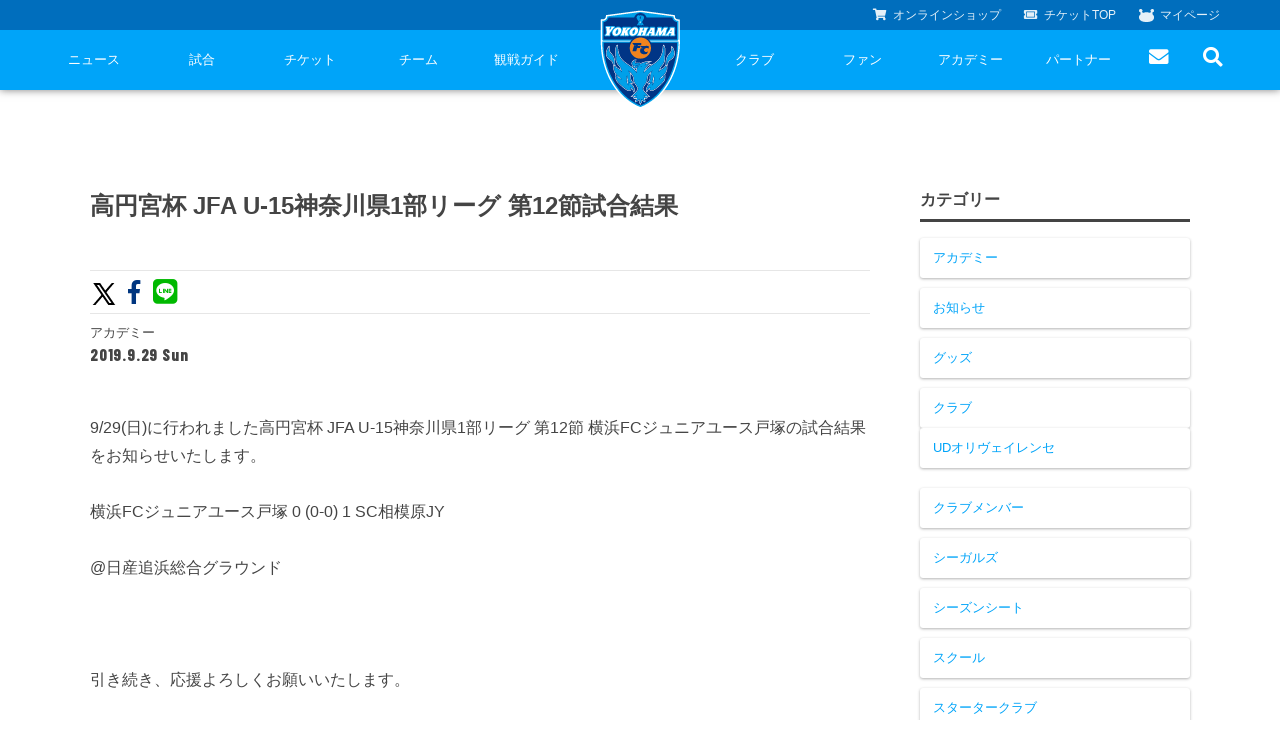

--- FILE ---
content_type: text/html; charset=UTF-8
request_url: https://yokohama-fc-official-web.appspot.com/2019/09/29/%E9%AB%98%E5%86%86%E5%AE%AE%E6%9D%AF-jfa-u-15%E7%A5%9E%E5%A5%88%E5%B7%9D%E7%9C%8C1%E9%83%A8%E3%83%AA%E3%83%BC%E3%82%B0-%E7%AC%AC12%E7%AF%80%E8%A9%A6%E5%90%88%E7%B5%90%E6%9E%9C/
body_size: 10662
content:
<!DOCTYPE html>
<html lang="ja">
<head>
    <!-- Global site tag (gtag.js) - Google Analytics -->
    <script async src="https://www.googletagmanager.com/gtag/js?id=G-TT02HFXWK6"></script>
    <script>
      window.dataLayer = window.dataLayer || [];
      function gtag(){dataLayer.push(arguments);}
      gtag('js', new Date());

      gtag('config', 'G-TT02HFXWK6');
    </script>
    <!-- Global site tag (gtag.js) - Google Analytics -->
    <script async src="https://www.googletagmanager.com/gtag/js?id=UA-150898543-2"></script>
    <script>
      window.dataLayer = window.dataLayer || [];
      function gtag(){dataLayer.push(arguments);}
      gtag('js', new Date());

      gtag('config', 'UA-150898543-2');
    </script>
    <meta charset="UTF-8">
    <meta name="viewport" content="width=device-width">
    <head prefix="og: http://ogp.me/ns# fb: http://ogp.me/ns/fb# article: http://ogp.me/ns/article#">
                <title>高円宮杯 JFA U-15神奈川県1部リーグ 第12節試合結果 | 横浜FCオフィシャルウェブサイト</title>
        <meta name="description" content="9/29(日)に行われました高円宮杯 JFA U-15神奈川県1部リーグ 第12節 横浜FCジュニアユース戸塚の試合結果をお知らせいたします。 &nbsp; 横浜FCジュニアユース戸塚 0 (0-0) 1 SC相模原JY &nbsp; @日産追浜総合グラウンド &nbsp; &nbsp; 引き続き、 [&hellip;]">
        <meta property="og:title" content="高円宮杯 JFA U-15神奈川県1部リーグ 第12節試合結果 | 横浜FCオフィシャルウェブサイト">
        <meta property="og:description" content="9/29(日)に行われました高円宮杯 JFA U-15神奈川県1部リーグ 第12節 横浜FCジュニアユース戸塚の試合結果をお知らせいたします。 &nbsp; 横浜FCジュニアユース戸塚 0 (0-0) 1 SC相模原JY &nbsp; @日産追浜総合グラウンド &nbsp; &nbsp; 引き続き、 [&hellip;]">
        <meta property="og:url" content="https://yokohama-fc-official-web.appspot.com/2019/09/29/%e9%ab%98%e5%86%86%e5%ae%ae%e6%9d%af-jfa-u-15%e7%a5%9e%e5%a5%88%e5%b7%9d%e7%9c%8c1%e9%83%a8%e3%83%aa%e3%83%bc%e3%82%b0-%e7%ac%ac12%e7%af%80%e8%a9%a6%e5%90%88%e7%b5%90%e6%9e%9c/">
        <meta property="og:type" content="'website'">
        <meta property="og:image" content="https://yokohama-fc-official-web.appspot.com/wp-content/themes/yokohamafc-2020/assets/img/ogp.png">
        <meta property="twitter:image" content="https://yokohama-fc-official-web.appspot.com/wp-content/themes/yokohamafc-2020/assets/img/ogp.png">
        <meta name="twitter:card" content="summary_large_image">
        <meta property="og:site_name" content="横浜FCオフィシャルウェブサイト">
        <meta property="og:locale" content="ja_JP" />
        <link rel="apple-touch-icon" type="image/png" href="https://yokohama-fc-official-web.appspot.com/wp-content/themes/yokohamafc-2020/assets/img/common/favicons/apple-touch-icon-180x180.png">
        <link rel="icon" type="image/png" href="https://yokohama-fc-official-web.appspot.com/wp-content/themes/yokohamafc-2020/assets/img/common/favicons/icon-192x192.png">
                <script src="//code.jquery.com/jquery-2.1.1.min.js"></script>
        <link href="https://yokohama-fc-official-web.appspot.com/wp-content/themes/yokohamafc-2020/assets/js/slick/slick.css" rel="stylesheet">
        <link href="https://yokohama-fc-official-web.appspot.com/wp-content/themes/yokohamafc-2020/assets/js/slick/slick-theme.css" rel="stylesheet">
        <script src="https://yokohama-fc-official-web.appspot.com/wp-content/themes/yokohamafc-2020/assets/js/slick/slick.min.js"></script>
        <script src="https://yokohama-fc-official-web.appspot.com/wp-content/themes/yokohamafc-2020/assets/js/jquery.magnific-popup.min.js"></script>
        <script src="https://yokohama-fc-official-web.appspot.com/wp-content/themes/yokohamafc-2020/assets/js/main.js?v=20250906"></script>

        <!--             <script type="text/javascript" src="//cdn.jsdelivr.net/jquery.lazy/1.7.1/jquery.lazy.min.js"></script>
            <script type="text/javascript" src="//cdn.jsdelivr.net/jquery.lazy/1.7.1/plugins/jquery.lazy.youtube.min.js"></script>
         -->

        <link rel="stylesheet" type="text/css" href="https://yokohama-fc-official-web.appspot.com/wp-content/themes/yokohamafc-2020/assets/css/style.css?ver=2025.03.26">
        <link rel="stylesheet" type="text/css" href="https://yokohama-fc-official-web.appspot.com/wp-content/themes/yokohamafc-2020/assets/css/custom.css?ver=2025.02.01">

        <link rel="preconnect" href="https://fonts.googleapis.com">
        <link rel="preconnect" href="https://fonts.gstatic.com" crossorigin>

        <link href="https://fonts.googleapis.com/css?family=Roboto+Condensed:700&display=swap" rel="stylesheet">
        <link rel="stylesheet" href="https://use.fontawesome.com/releases/v5.8.1/css/all.css" integrity="sha384-50oBUHEmvpQ+1lW4y57PTFmhCaXp0ML5d60M1M7uH2+nqUivzIebhndOJK28anvf" crossorigin="anonymous">
        <link rel="preconnect" href="https://fonts.gstatic.com">
        <link href="https://fonts.googleapis.com/css2?family=Barlow+Condensed:wght@400;600;800;900&display=swap" rel="stylesheet">
        <link href="https://fonts.googleapis.com/css?family=Roboto+Condensed:700i&display=swap" rel="stylesheet">

        
        <meta name='robots' content='max-image-preview:large' />
<link rel='dns-prefetch' href='//yokohama-fc-official-web.appspot.com' />
<link rel="alternate" type="application/rss+xml" title="横浜FCオフィシャルウェブサイト &raquo; 高円宮杯 JFA U-15神奈川県1部リーグ 第12節試合結果 のコメントのフィード" href="https://yokohama-fc-official-web.appspot.com/2019/09/29/%e9%ab%98%e5%86%86%e5%ae%ae%e6%9d%af-jfa-u-15%e7%a5%9e%e5%a5%88%e5%b7%9d%e7%9c%8c1%e9%83%a8%e3%83%aa%e3%83%bc%e3%82%b0-%e7%ac%ac12%e7%af%80%e8%a9%a6%e5%90%88%e7%b5%90%e6%9e%9c/feed/" />
<link rel='stylesheet' id='wp-block-library-css' href='https://yokohama-fc-official-web.appspot.com/wp-includes/css/dist/block-library/style.min.css?ver=6.4.3' type='text/css' media='all' />
<style id='classic-theme-styles-inline-css' type='text/css'>
/*! This file is auto-generated */
.wp-block-button__link{color:#fff;background-color:#32373c;border-radius:9999px;box-shadow:none;text-decoration:none;padding:calc(.667em + 2px) calc(1.333em + 2px);font-size:1.125em}.wp-block-file__button{background:#32373c;color:#fff;text-decoration:none}
</style>
<style id='global-styles-inline-css' type='text/css'>
body{--wp--preset--color--black: #000000;--wp--preset--color--cyan-bluish-gray: #abb8c3;--wp--preset--color--white: #ffffff;--wp--preset--color--pale-pink: #f78da7;--wp--preset--color--vivid-red: #cf2e2e;--wp--preset--color--luminous-vivid-orange: #ff6900;--wp--preset--color--luminous-vivid-amber: #fcb900;--wp--preset--color--light-green-cyan: #7bdcb5;--wp--preset--color--vivid-green-cyan: #00d084;--wp--preset--color--pale-cyan-blue: #8ed1fc;--wp--preset--color--vivid-cyan-blue: #0693e3;--wp--preset--color--vivid-purple: #9b51e0;--wp--preset--gradient--vivid-cyan-blue-to-vivid-purple: linear-gradient(135deg,rgba(6,147,227,1) 0%,rgb(155,81,224) 100%);--wp--preset--gradient--light-green-cyan-to-vivid-green-cyan: linear-gradient(135deg,rgb(122,220,180) 0%,rgb(0,208,130) 100%);--wp--preset--gradient--luminous-vivid-amber-to-luminous-vivid-orange: linear-gradient(135deg,rgba(252,185,0,1) 0%,rgba(255,105,0,1) 100%);--wp--preset--gradient--luminous-vivid-orange-to-vivid-red: linear-gradient(135deg,rgba(255,105,0,1) 0%,rgb(207,46,46) 100%);--wp--preset--gradient--very-light-gray-to-cyan-bluish-gray: linear-gradient(135deg,rgb(238,238,238) 0%,rgb(169,184,195) 100%);--wp--preset--gradient--cool-to-warm-spectrum: linear-gradient(135deg,rgb(74,234,220) 0%,rgb(151,120,209) 20%,rgb(207,42,186) 40%,rgb(238,44,130) 60%,rgb(251,105,98) 80%,rgb(254,248,76) 100%);--wp--preset--gradient--blush-light-purple: linear-gradient(135deg,rgb(255,206,236) 0%,rgb(152,150,240) 100%);--wp--preset--gradient--blush-bordeaux: linear-gradient(135deg,rgb(254,205,165) 0%,rgb(254,45,45) 50%,rgb(107,0,62) 100%);--wp--preset--gradient--luminous-dusk: linear-gradient(135deg,rgb(255,203,112) 0%,rgb(199,81,192) 50%,rgb(65,88,208) 100%);--wp--preset--gradient--pale-ocean: linear-gradient(135deg,rgb(255,245,203) 0%,rgb(182,227,212) 50%,rgb(51,167,181) 100%);--wp--preset--gradient--electric-grass: linear-gradient(135deg,rgb(202,248,128) 0%,rgb(113,206,126) 100%);--wp--preset--gradient--midnight: linear-gradient(135deg,rgb(2,3,129) 0%,rgb(40,116,252) 100%);--wp--preset--font-size--small: 13px;--wp--preset--font-size--medium: 20px;--wp--preset--font-size--large: 36px;--wp--preset--font-size--x-large: 42px;--wp--preset--spacing--20: 0.44rem;--wp--preset--spacing--30: 0.67rem;--wp--preset--spacing--40: 1rem;--wp--preset--spacing--50: 1.5rem;--wp--preset--spacing--60: 2.25rem;--wp--preset--spacing--70: 3.38rem;--wp--preset--spacing--80: 5.06rem;--wp--preset--shadow--natural: 6px 6px 9px rgba(0, 0, 0, 0.2);--wp--preset--shadow--deep: 12px 12px 50px rgba(0, 0, 0, 0.4);--wp--preset--shadow--sharp: 6px 6px 0px rgba(0, 0, 0, 0.2);--wp--preset--shadow--outlined: 6px 6px 0px -3px rgba(255, 255, 255, 1), 6px 6px rgba(0, 0, 0, 1);--wp--preset--shadow--crisp: 6px 6px 0px rgba(0, 0, 0, 1);}:where(.is-layout-flex){gap: 0.5em;}:where(.is-layout-grid){gap: 0.5em;}body .is-layout-flow > .alignleft{float: left;margin-inline-start: 0;margin-inline-end: 2em;}body .is-layout-flow > .alignright{float: right;margin-inline-start: 2em;margin-inline-end: 0;}body .is-layout-flow > .aligncenter{margin-left: auto !important;margin-right: auto !important;}body .is-layout-constrained > .alignleft{float: left;margin-inline-start: 0;margin-inline-end: 2em;}body .is-layout-constrained > .alignright{float: right;margin-inline-start: 2em;margin-inline-end: 0;}body .is-layout-constrained > .aligncenter{margin-left: auto !important;margin-right: auto !important;}body .is-layout-constrained > :where(:not(.alignleft):not(.alignright):not(.alignfull)){max-width: var(--wp--style--global--content-size);margin-left: auto !important;margin-right: auto !important;}body .is-layout-constrained > .alignwide{max-width: var(--wp--style--global--wide-size);}body .is-layout-flex{display: flex;}body .is-layout-flex{flex-wrap: wrap;align-items: center;}body .is-layout-flex > *{margin: 0;}body .is-layout-grid{display: grid;}body .is-layout-grid > *{margin: 0;}:where(.wp-block-columns.is-layout-flex){gap: 2em;}:where(.wp-block-columns.is-layout-grid){gap: 2em;}:where(.wp-block-post-template.is-layout-flex){gap: 1.25em;}:where(.wp-block-post-template.is-layout-grid){gap: 1.25em;}.has-black-color{color: var(--wp--preset--color--black) !important;}.has-cyan-bluish-gray-color{color: var(--wp--preset--color--cyan-bluish-gray) !important;}.has-white-color{color: var(--wp--preset--color--white) !important;}.has-pale-pink-color{color: var(--wp--preset--color--pale-pink) !important;}.has-vivid-red-color{color: var(--wp--preset--color--vivid-red) !important;}.has-luminous-vivid-orange-color{color: var(--wp--preset--color--luminous-vivid-orange) !important;}.has-luminous-vivid-amber-color{color: var(--wp--preset--color--luminous-vivid-amber) !important;}.has-light-green-cyan-color{color: var(--wp--preset--color--light-green-cyan) !important;}.has-vivid-green-cyan-color{color: var(--wp--preset--color--vivid-green-cyan) !important;}.has-pale-cyan-blue-color{color: var(--wp--preset--color--pale-cyan-blue) !important;}.has-vivid-cyan-blue-color{color: var(--wp--preset--color--vivid-cyan-blue) !important;}.has-vivid-purple-color{color: var(--wp--preset--color--vivid-purple) !important;}.has-black-background-color{background-color: var(--wp--preset--color--black) !important;}.has-cyan-bluish-gray-background-color{background-color: var(--wp--preset--color--cyan-bluish-gray) !important;}.has-white-background-color{background-color: var(--wp--preset--color--white) !important;}.has-pale-pink-background-color{background-color: var(--wp--preset--color--pale-pink) !important;}.has-vivid-red-background-color{background-color: var(--wp--preset--color--vivid-red) !important;}.has-luminous-vivid-orange-background-color{background-color: var(--wp--preset--color--luminous-vivid-orange) !important;}.has-luminous-vivid-amber-background-color{background-color: var(--wp--preset--color--luminous-vivid-amber) !important;}.has-light-green-cyan-background-color{background-color: var(--wp--preset--color--light-green-cyan) !important;}.has-vivid-green-cyan-background-color{background-color: var(--wp--preset--color--vivid-green-cyan) !important;}.has-pale-cyan-blue-background-color{background-color: var(--wp--preset--color--pale-cyan-blue) !important;}.has-vivid-cyan-blue-background-color{background-color: var(--wp--preset--color--vivid-cyan-blue) !important;}.has-vivid-purple-background-color{background-color: var(--wp--preset--color--vivid-purple) !important;}.has-black-border-color{border-color: var(--wp--preset--color--black) !important;}.has-cyan-bluish-gray-border-color{border-color: var(--wp--preset--color--cyan-bluish-gray) !important;}.has-white-border-color{border-color: var(--wp--preset--color--white) !important;}.has-pale-pink-border-color{border-color: var(--wp--preset--color--pale-pink) !important;}.has-vivid-red-border-color{border-color: var(--wp--preset--color--vivid-red) !important;}.has-luminous-vivid-orange-border-color{border-color: var(--wp--preset--color--luminous-vivid-orange) !important;}.has-luminous-vivid-amber-border-color{border-color: var(--wp--preset--color--luminous-vivid-amber) !important;}.has-light-green-cyan-border-color{border-color: var(--wp--preset--color--light-green-cyan) !important;}.has-vivid-green-cyan-border-color{border-color: var(--wp--preset--color--vivid-green-cyan) !important;}.has-pale-cyan-blue-border-color{border-color: var(--wp--preset--color--pale-cyan-blue) !important;}.has-vivid-cyan-blue-border-color{border-color: var(--wp--preset--color--vivid-cyan-blue) !important;}.has-vivid-purple-border-color{border-color: var(--wp--preset--color--vivid-purple) !important;}.has-vivid-cyan-blue-to-vivid-purple-gradient-background{background: var(--wp--preset--gradient--vivid-cyan-blue-to-vivid-purple) !important;}.has-light-green-cyan-to-vivid-green-cyan-gradient-background{background: var(--wp--preset--gradient--light-green-cyan-to-vivid-green-cyan) !important;}.has-luminous-vivid-amber-to-luminous-vivid-orange-gradient-background{background: var(--wp--preset--gradient--luminous-vivid-amber-to-luminous-vivid-orange) !important;}.has-luminous-vivid-orange-to-vivid-red-gradient-background{background: var(--wp--preset--gradient--luminous-vivid-orange-to-vivid-red) !important;}.has-very-light-gray-to-cyan-bluish-gray-gradient-background{background: var(--wp--preset--gradient--very-light-gray-to-cyan-bluish-gray) !important;}.has-cool-to-warm-spectrum-gradient-background{background: var(--wp--preset--gradient--cool-to-warm-spectrum) !important;}.has-blush-light-purple-gradient-background{background: var(--wp--preset--gradient--blush-light-purple) !important;}.has-blush-bordeaux-gradient-background{background: var(--wp--preset--gradient--blush-bordeaux) !important;}.has-luminous-dusk-gradient-background{background: var(--wp--preset--gradient--luminous-dusk) !important;}.has-pale-ocean-gradient-background{background: var(--wp--preset--gradient--pale-ocean) !important;}.has-electric-grass-gradient-background{background: var(--wp--preset--gradient--electric-grass) !important;}.has-midnight-gradient-background{background: var(--wp--preset--gradient--midnight) !important;}.has-small-font-size{font-size: var(--wp--preset--font-size--small) !important;}.has-medium-font-size{font-size: var(--wp--preset--font-size--medium) !important;}.has-large-font-size{font-size: var(--wp--preset--font-size--large) !important;}.has-x-large-font-size{font-size: var(--wp--preset--font-size--x-large) !important;}
.wp-block-navigation a:where(:not(.wp-element-button)){color: inherit;}
:where(.wp-block-post-template.is-layout-flex){gap: 1.25em;}:where(.wp-block-post-template.is-layout-grid){gap: 1.25em;}
:where(.wp-block-columns.is-layout-flex){gap: 2em;}:where(.wp-block-columns.is-layout-grid){gap: 2em;}
.wp-block-pullquote{font-size: 1.5em;line-height: 1.6;}
</style>
<link rel='stylesheet' id='wp-pagenavi-css' href='https://yokohama-fc-official-web.appspot.com/wp-content/plugins/wp-pagenavi/pagenavi-css.css?ver=2.70' type='text/css' media='all' />
<link rel="https://api.w.org/" href="https://yokohama-fc-official-web.appspot.com/wp-json/" /><link rel="alternate" type="application/json" href="https://yokohama-fc-official-web.appspot.com/wp-json/wp/v2/posts/636" /><link rel="EditURI" type="application/rsd+xml" title="RSD" href="https://yokohama-fc-official-web.appspot.com/xmlrpc.php?rsd" />
<meta name="generator" content="WordPress 6.4.3" />
<link rel="canonical" href="https://yokohama-fc-official-web.appspot.com/2019/09/29/%e9%ab%98%e5%86%86%e5%ae%ae%e6%9d%af-jfa-u-15%e7%a5%9e%e5%a5%88%e5%b7%9d%e7%9c%8c1%e9%83%a8%e3%83%aa%e3%83%bc%e3%82%b0-%e7%ac%ac12%e7%af%80%e8%a9%a6%e5%90%88%e7%b5%90%e6%9e%9c/" />
<link rel='shortlink' href='https://yokohama-fc-official-web.appspot.com/?p=636' />
<link rel="alternate" type="application/json+oembed" href="https://yokohama-fc-official-web.appspot.com/wp-json/oembed/1.0/embed?url=https%3A%2F%2Fyokohama-fc-official-web.appspot.com%2F2019%2F09%2F29%2F%25e9%25ab%2598%25e5%2586%2586%25e5%25ae%25ae%25e6%259d%25af-jfa-u-15%25e7%25a5%259e%25e5%25a5%2588%25e5%25b7%259d%25e7%259c%258c1%25e9%2583%25a8%25e3%2583%25aa%25e3%2583%25bc%25e3%2582%25b0-%25e7%25ac%25ac12%25e7%25af%2580%25e8%25a9%25a6%25e5%2590%2588%25e7%25b5%2590%25e6%259e%259c%2F" />
<link rel="alternate" type="text/xml+oembed" href="https://yokohama-fc-official-web.appspot.com/wp-json/oembed/1.0/embed?url=https%3A%2F%2Fyokohama-fc-official-web.appspot.com%2F2019%2F09%2F29%2F%25e9%25ab%2598%25e5%2586%2586%25e5%25ae%25ae%25e6%259d%25af-jfa-u-15%25e7%25a5%259e%25e5%25a5%2588%25e5%25b7%259d%25e7%259c%258c1%25e9%2583%25a8%25e3%2583%25aa%25e3%2583%25bc%25e3%2582%25b0-%25e7%25ac%25ac12%25e7%25af%2580%25e8%25a9%25a6%25e5%2590%2588%25e7%25b5%2590%25e6%259e%259c%2F&#038;format=xml" />
    </head>
<body>
<script type="text/javascript"> var _fout_queue = _fout_queue || {}; if (_fout_queue.segment === void 0) _fout_queue.segment = {}; if (_fout_queue.segment.queue === void 0) _fout_queue.segment.queue = []; _fout_queue.segment.queue.push({ 'user_id': 38976 }); (function() { var el = document.createElement('script'); el.type = 'text/javascript'; el.async = true; el.src = 'https://js.fout.jp/segmentation.js'; var s = document.getElementsByTagName('script')[0]; s.parentNode.insertBefore(el, s); })(); </script>
<div class="l-wrap">
<header class="header">
	<h1 class="header-logo">
		<a href="https://yokohama-fc-official-web.appspot.com" class="header-logo__link">
			<img src="https://yokohama-fc-official-web.appspot.com/wp-content/themes/yokohamafc-2020/assets/img/common/top_logo.png" srcset="https://yokohama-fc-official-web.appspot.com/wp-content/themes/yokohamafc-2020/assets/img/common/top_logo.png 1x, https://yokohama-fc-official-web.appspot.com/wp-content/themes/yokohamafc-2020/assets/img/common/top_logo@2x.png 2x" alt="横浜FC">
		</a>
	</h1>
	<div class="header-nav">
		<ul class="header-subnav__list">
			<li class="header-subnav__list-item">
				<a href="https://yokohamafc.shop/" class="header-subnav__list-link" target="_blank"><i class="fas fa-shopping-cart"></i><span>オンライン</span>ショップ</a>
			</li>
			<li class="header-subnav__list-item">
				<a href="/ticket" class="header-subnav__list-link"><i class="fas fa-ticket-alt"></i>チケット<span>TOP</span></a>
			</li>
			<li class="header-subnav__list-item">
				<a href="https://my.jleague.jp/my/YK/login/select" class="header-subnav__list-link"><i class=""><img src="https://yokohama-fc-official-web.appspot.com/wp-content/themes/yokohamafc-2020/assets/img/common/furimaru.svg" alt=""></i>マイページ</a>
			</li>
		</ul>
		<div class="header-nav__wrap">
			<span id="js-btn" class="header-nav__btn"><span></span></span>
			<ul class="header-nav__list is--pc">
				<li class="header-nav__list-item">
					<a href="/news/" class="header-nav__list-link">ニュース</a>
					<span></span>
					<ul>
						<li><a href="/category/goods-info/">グッズ</a></li>
						<li><a href="/category/hometown-info/">ホームタウン</a></li>
						<li><a href="/category/topteam-info/">トップチーム</a></li>
						<li><a href="/category/club-info/">クラブ</a></li>
						<li><a href="/category/media/">メディア</a></li>
						<li><a href="/category/game-info/">試合</a></li>
						<li><a href="/category/academy-info/">アカデミー</a></li>
					</ul>
				</li>
				<li class="header-nav__list-item">
					<a href="/game/" class="header-nav__list-link">試合</a>
					<span></span>
					<ul>
						<li><a href="/game/schedule/">試合日程</a></li>
						<li><a href="/game/ranking/">順位表</a></li>
					</ul>
				</li>
				<li class="header-nav__list-item">
					<a href="/ticket/" class="header-nav__list-link">チケット</a>
                    <span></span>
                    <ul>
                        <li><a href="/ticket/price/">座種・価格表</a></li>
                        <li><a href="/ticket/how-to-buy/">チケット購入方法</a></li>
                        <li><a href="/ticket/schedule/">販売スケジュール</a></li>
						<li><a href="/ticket/nippatsuseat/">ニッパツシート</a></li>
                    </ul>
				</li>
				<li class="header-nav__list-item">
					<a href="/team/" class="header-nav__list-link">チーム</a>
					<span></span>
					<ul>
						<li><a href="/team/playerstaff/">選手・スタッフ</a></li>
						<li><a href="/team/schedule/">スケジュール</a></li>
						<li><a href="/team/visit-practice/">練習見学について</a></li>
					</ul>
				</li>
				<li class="header-nav__list-item">
					<a href="/guide/" class="header-nav__list-link">観戦ガイド</a>
					<span></span>
					<ul>
						<li><a href="/guide/kansen-guide/">横浜FC観戦ガイド</a></li>
						<li><a href="/guide/access-map/">試合会場アクセス</a></li>
						<li><a href="/guide/manners/">観戦ルール・マナー</a></li>
					</ul>
				</li>
				<li class="header-nav__list-item header-nav__list-item--blank">
				</li>
				<li class="header-nav__list-item">
					<a href="/club/" class="header-nav__list-link">クラブ</a>
					<span></span>
					<ul>
						<li><a href="/club/club-information">クラブ概要</a></li>
                        <li><a href="/fulimaru/">フリ丸のページ</a></li>
						<li><a href="/club/history/">ヒストリー</a></li>
						<li><a href="/hometown-project/">ホームタウン活動</a></li>
						<li><a href="https://www.yokohamafc-sc.com/" target="_blank">横浜FCスポーツクラブ</a></li>
						<li><a href="https://seagulls.yokohamafc-sc.com/" target="_blank">ニッパツ横浜FCシーガルズ</a></li>
						<li><a href="/club/activity/game-steward/">ゲームスチュワード</a></li>
						<li><a href="/club/activity/" style="display: none;">活動</a></li>
						<li><a href="/club/activity/internship/#utm_source=OFFICIAL&utm_medium=WEB&utm_campaign=toppagenavi">学生インターンシップ</a></li>
					</ul>
				</li>
				<li class="header-nav__list-item has-more-space">
					<a href="/fan/" class="header-nav__list-link">ファン</a>
					<span></span>
					<ul>
						<li><a href="https://yokohamafc.shop/" target="_blank">横浜FC公式オンラインショップ</a></li>
						<li>
                            <a href="https://yokohama-fc-official-web.appspot.com/club-member-2026/" target="_blank">
                                クラブメンバー
                            </a>
                        </li>
						<li><a href="https://yokohama-fc-official-web.appspot.com/starterclub/2025-starter-club/" target="_blank">スタータークラブ</a></li>
						<li><a href="https://www.yokohamafc.com/special-content/">スペシャルコンテンツ</a></li>
					</ul>
				</li>
				<li class="header-nav__list-item">
					<a href="/academy/" class="header-nav__list-link">アカデミー</a>
                    <span></span>
                    <ul>
                        <li><a href="/academy/academy-vision/">育成ビジョン</a></li>
                        <li><a href="/academy/schedule-youth/">試合日程・結果</a></li>
                        <li><a href="/academy/profile-youth/">アカデミー選手</a></li>
                        <li><a href="/academy/staff/">アカデミースタッフ</a></li>
                        <li><a href="/academy/phoenix/">フェニックスクラブ</a></li>
                        <li><a href="https://yokohama-fc-official-web.appspot.com/school/">サッカースクール</a></li>
                        <li>
                            <a href="https://storage.googleapis.com/yokohama-fc-official-web-storage/1/2024/F!%E3%83%AA%E3%83%BC%E3%82%BF%E3%82%99%E3%83%BC%E3%82%B9%E3%82%99HP%E7%94%BB%E5%83%8F_OL_240505.pdf" target="_blank">
                                チアスクール
                            </a>
                        </li>
                    </ul>
				</li>
				<li class="header-nav__list-item">
					<a href="/partner/" class="header-nav__list-link">パートナー</a>
					<span></span>
					<ul>
						<li><a href="https://yokohama-fc-official-web.appspot.com/club/partner-2025/">パートナー一覧</a></li>
						<!-- <li><a href="/club/partner/assist-corporation/">アシストコーポレーション</a></li> -->
						<li><a href="/club/activity/ashinaga-fund">あしながドリーム基金</a></li>
						<li><a href="mailto:partner@yokohamafc.com">お問い合わせ</a></li>
					</ul>
				</li>
				<li class="header-nav__list-item header-nav__list-item--50">
					<a href="/contact/" class="header-nav__list-link"><i class="fas fa-envelope pc" style="font-size: 1.5em;"></i><span class="sp sp-inline">お問い合わせ</span></a>
				</li>
				<li id="header-search-btn" class="header-nav__list-item header-nav__list-item--50 header-nav__list-item--search">
					<a href="" class="header-nav__list-link"><i class="fas fa-search" style="font-size:1.5em;"></i></a>
					<div class="header-nav__form">
						<form id="form" action="/" method="get">
							<input id="s-box" name="s" type="text" placeholder="検索..."/>
							<button type="submit" id="s-btn-area">
								<div id="s-btn"><i class="fas fa-search"></i></div>
							</button>
						</form>
					</div>
				</li>
			</ul>
		</div><!--/header-nav__wrap-->
	</div>
</header>
<style>
.header-nav__list.is--pc .header-nav__list-item.has-more-space > ul {
    width: -webkit-calc(100% + 140px);
    width: calc(100% + 140px);
}

#header-search-btn.active .header-nav__form {
	display: block;
}
</style>

<script>
  const searchBtn = document.getElementById("header-search-btn");
  const listItems = document.querySelectorAll(".header-nav__list-item");
  const prevItem = searchBtn.previousElementSibling;

  // Hover on searchBtn then open form
  searchBtn.addEventListener("mouseenter", () => {
    searchBtn.classList.add("active");
  });

  // Click outside to hide
  document.addEventListener("click", function (e) {
    if (!searchBtn.contains(e.target)) {
      searchBtn.classList.remove("active");
    }
  });

  // Hovering on other items (except searchBtn and prevItem) hides
  listItems.forEach(item => {
    if (item !== searchBtn && item !== prevItem) {
      item.addEventListener("mouseenter", () => {
        searchBtn.classList.remove("active");
      });
    }
  });
</script>



<section class="top-link" style="display: none;">
	<div class="l-grid l-grid--col1">
		<div class="l-grid__item">
			<div class="l-box -xlarge -blue l-box--news">
				<div class="l-box__inner">
					<h2 class="p-hdg -lv1 -white -en">
						NEWS
					</h2>
				</div><!--/l-box__inner-->
			</div><!--/l-box-->
		</div>
	</div><!--/l-grid-->
</section>


<section class="news">
	<div class="l-inner">
		<div class="news-single-wrap">
			<main class="news-main">
				<header class="news-header">
					<h1 class="news-ttl">
						高円宮杯 JFA U-15神奈川県1部リーグ 第12節試合結果					</h1>
					<div class="news-sns">
						<ul class="news-sns__list">
														<li class="news-sns__item">
								<a target="_blank" href="https://twitter.com/share?url=https%3A%2F%2Fyokohama-fc-official-web.appspot.com%2F%3Fp%3D636&text=高円宮杯 JFA U-15神奈川県1部リーグ 第12節試合結果｜横浜FCオフィシャルウェブサイト" class="news-sns__link -tw">
									<svg xmlns="http://www.w3.org/2000/svg" viewBox="0 0 1024 1024" fill="currentColor" fillrule="evenodd" style="
										width: 28px;
										color: black;
										position: relative;
										top: 4px;
										margin-right: -7px;
									"><path d="M818 800 498.11 333.745l.546.437L787.084 0h-96.385L455.738 272 269.15 0H16.367l298.648 435.31-.036-.037L0 800h96.385l261.222-302.618L565.217 800zM230.96 72.727l448.827 654.546h-76.38L154.217 72.727z" transform="translate(103 112)"></path></svg></li>
								</a>
							</li>
							<li class="news-sns__item">
								<a target="_blank" href="http://www.facebook.com/share.php?u=https://yokohama-fc-official-web.appspot.com/2019/09/29/%e9%ab%98%e5%86%86%e5%ae%ae%e6%9d%af-jfa-u-15%e7%a5%9e%e5%a5%88%e5%b7%9d%e7%9c%8c1%e9%83%a8%e3%83%aa%e3%83%bc%e3%82%b0-%e7%ac%ac12%e7%af%80%e8%a9%a6%e5%90%88%e7%b5%90%e6%9e%9c/" class="news-sns__link -fb"><i class="fab fa-facebook-f"></i></a>
							</li>
							<li class="news-sns__item">
								<a target="_blank" href="http://line.me/R/msg/text/?高円宮杯 JFA U-15神奈川県1部リーグ 第12節試合結果｜横浜FCオフィシャルウェブサイト https%3A%2F%2Fyokohama-fc-official-web.appspot.com%2F%3Fp%3D636" class="news-sns__link -line"><i class="fab fa-line"></i></a>
							</li>
						</ul>
					</div>
					<ul class="news-cat__list">
						<li>アカデミー</li>					</ul>
					<p class="news-date">
						2019.9.29 Sun					</p>
				</header>
				<section class="news-content">
					<div class="news-txt">
						<p>9/29(日)に行われました高円宮杯 JFA U-15神奈川県1部リーグ 第12節 横浜FCジュニアユース戸塚の試合結果をお知らせいたします。<br />
&nbsp;<br />
横浜FCジュニアユース戸塚 0 (0-0) 1  SC相模原JY<br />
&nbsp;<br />
@日産追浜総合グラウンド<br />
&nbsp;<br />
&nbsp;<br />
<!--
詳細は、<a href="http://www.kanagawa-fa.gr.jp/u-15/U-15_League/2017-2018/1st/1st-output.htm" target="_blank" rel="noopener noreferrer"><strong>こちら</strong></a>にてご確認ください。
&nbsp;
--><br />
引き続き、応援よろしくお願いいたします。</p>
					</div>
									</section>
			</main>
			<aside class="news-aside">
                                    <h1 class="news-aside__ttl">
                        カテゴリー
                    </h1>
                    <ul class="news-aside__list">
                        	<li class="cat-item cat-item-4"><a href="https://yokohama-fc-official-web.appspot.com/category/academy-info/">アカデミー</a>
</li>
	<li class="cat-item cat-item-3"><a href="https://yokohama-fc-official-web.appspot.com/category/information/">お知らせ</a>
</li>
	<li class="cat-item cat-item-7"><a href="https://yokohama-fc-official-web.appspot.com/category/goods-info/">グッズ</a>
</li>
	<li class="cat-item cat-item-6"><a href="https://yokohama-fc-official-web.appspot.com/category/club-info/">クラブ</a>
<ul class='children'>
	<li class="cat-item cat-item-98"><a href="https://yokohama-fc-official-web.appspot.com/category/club-info/oliveirense/">UDオリヴェイレンセ</a>
</li>
</ul>
</li>
	<li class="cat-item cat-item-9"><a href="https://yokohama-fc-official-web.appspot.com/category/clubmember-info/">クラブメンバー</a>
</li>
	<li class="cat-item cat-item-8"><a href="https://yokohama-fc-official-web.appspot.com/category/seagulls-info/">シーガルズ</a>
</li>
	<li class="cat-item cat-item-20"><a href="https://yokohama-fc-official-web.appspot.com/category/%e3%82%b7%e3%83%bc%e3%82%ba%e3%83%b3%e3%82%b7%e3%83%bc%e3%83%88/">シーズンシート</a>
</li>
	<li class="cat-item cat-item-5"><a href="https://yokohama-fc-official-web.appspot.com/category/school-info/">スクール</a>
</li>
	<li class="cat-item cat-item-27"><a href="https://yokohama-fc-official-web.appspot.com/category/%e3%82%b9%e3%82%bf%e3%83%bc%e3%82%bf%e3%83%bc%e3%82%af%e3%83%a9%e3%83%96/">スタータークラブ</a>
</li>
	<li class="cat-item cat-item-10"><a href="https://yokohama-fc-official-web.appspot.com/category/ticket-info/">チケット</a>
</li>
	<li class="cat-item cat-item-2"><a href="https://yokohama-fc-official-web.appspot.com/category/topteam-info/">トップチーム</a>
</li>
	<li class="cat-item cat-item-38"><a href="https://yokohama-fc-official-web.appspot.com/category/%e3%83%91%e3%83%bc%e3%83%88%e3%83%8a%e3%83%bc/">パートナー</a>
</li>
	<li class="cat-item cat-item-11"><a href="https://yokohama-fc-official-web.appspot.com/category/hometown-info/">ホームタウン・社会連携（シャレン！）</a>
</li>
	<li class="cat-item cat-item-97"><a href="https://yokohama-fc-official-web.appspot.com/category/activity-reports/">ホームタウン活動報告</a>
</li>
	<li class="cat-item cat-item-29"><a href="https://yokohama-fc-official-web.appspot.com/category/media/">メディア</a>
</li>
	<li class="cat-item cat-item-85"><a href="https://yokohama-fc-official-web.appspot.com/category/recruiting/">募集中</a>
</li>
	<li class="cat-item cat-item-16"><a href="https://yokohama-fc-official-web.appspot.com/category/game-info/">試合</a>
</li>
                    </ul>
                			</aside><!--/news-aside-->
		</div>
	</div><!--/l-inner-->
</section><!--/news-->





<footer class="footer">
    <ul class="footer-sns-list">
		<li class="footer-sns-list__item">
			<a href="https://twitter.com/yokohama_fc/" target="_blank" class="footer-sns-list__link footer-sns-list__link--tw">
                <svg xmlns="http://www.w3.org/2000/svg" width="25" height="26" viewBox="0 0 25 26" fill="none">
                    <g clip-path="url(#clip0_6436_5370)">
                        <path d="M14.8784 11.0036L24.1852 0H21.9798L13.8987 9.55425L7.44433 0H0L9.76025 14.4477L0 25.9867H2.20554L10.7394 15.897L17.5557 25.9867H25L14.8779 11.0036H14.8784ZM11.8576 14.575L10.8687 13.1363L3.00023 1.68872H6.38781L12.7378 10.9273L13.7267 12.366L21.9808 24.3747H18.5933L11.8576 14.5756V14.575Z" fill="white"/>
                    </g>
                    <defs>
                        <clipPath id="clip0_6436_5370">
                            <rect width="25" height="26" fill="white"/>
                        </clipPath>
                    </defs>
                </svg>
			</a>
		</li>
		<li class="footer-sns-list__item">
			<a href="https://www.facebook.com/yokohamafc1999/" target="_blank" class="footer-sns-list__link footer-sns-list__link--fb">
				<i class="fab fa-facebook-f"></i>
			</a>
		</li>
		<li class="footer-sns-list__item">
			<a href="https://page.line.me/yokohamafc" target="_blank" class="footer-sns-list__link footer-sns-list__link--line">
				<i class="fab fa-line"></i>
			</a>
		</li>
		<li class="footer-sns-list__item">
			<a href="https://www.instagram.com/yokohamafc_official/" target="_blank" class="footer-sns-list__link footer-sns-list__link--ig">
				<i class="fab fa-instagram"></i>
			</a>
		</li>
		<li class="footer-sns-list__item">
			<a href="https://www.tiktok.com/@yokohamafc_official" target="_blank" class="footer-sns-list__link footer-sns-list__link--tw">
				<svg style="position: relative; top: 8px; padding-top: 2px;" width="40" height="40" viewBox="0 0 40 40" fill="none" xmlns="http://www.w3.org/2000/svg">
					<path d="M27.6669 9.7C26.5276 8.39937 25.8998 6.72905 25.9003 5H20.7503V25.6667C20.7105 26.785 20.2384 27.8444 19.4332 28.6216C18.628 29.3988 17.5527 29.8332 16.4336 29.8333C14.0669 29.8333 12.1003 27.9 12.1003 25.5C12.1003 22.6333 14.8669 20.4833 17.7169 21.3667V16.1C11.9669 15.3333 6.93359 19.8 6.93359 25.5C6.93359 31.05 11.5336 35 16.4169 35C21.6503 35 25.9003 30.75 25.9003 25.5V15.0167C27.9886 16.5164 30.4959 17.3211 33.0669 17.3167V12.1667C33.0669 12.1667 29.9336 12.3167 27.6669 9.7Z" fill="white"></path>
				</svg>
			</a>
		</li>
		<li class="footer-sns-list__item">
			<a href="https://www.youtube.com/channel/UCUiRzm2iBaQM8k_TccZDq-w" target="_blank" class="footer-sns-list__link footer-sns-list__link--yt">
				<i class="fab fa-youtube"></i>
			</a>
		</li>
	</ul>

    
	<div class="l-inner">
		<nav class="footer-nav">
		<div class="footer-nav-container">
			<div>
				<ul>
					<li><a href="https://yokohama-fc-official-web.appspot.com">トップ</a></li>
					<li>
						<a href="/news/">ニュース</a>
						<ul>
							<li><a href="/category/goods-info/">グッズ</a></li>
							<li><a href="/category/hometown-info/">ホームタウン</a></li>
							<li><a href="/category/topteam-info/">トップチーム</a></li>
							<li><a href="/category/club-info/">クラブ</a></li>
							<li><a href="/category/media/">メディア</a></li>
							<li><a href="/category/game-info/">試合</a></li>
							<li><a href="/category/academy-info/">アカデミー</a></li>
						</ul>
					</li>
					<li>
						<a href="/contact/">お問い合わせ</a>
						<ul style="display: none;">
							<li><a href="/contact/#faq">よくあるご質問</a></li>
						</ul>
					</li>
				</ul>
			</div>
			<div>
				<ul>
					<li>
						<a href="/game/">試合</a>
						<ul>
							<li><a href="/game/schedule/">試合日程</a></li>
							<li><a href="/game/ranking/">順位表</a></li>
						</ul>
					</li>
					<li>
						<a href="/ticket/">チケット</a>
						<ul>
							<li><a href="/ticket/price/">席種・価格表</a></li>
							<li><a href="/ticket/how-to-buy/">チケット購入方法</a></li>
							<li><a href="/ticket/schedule/">販売スケジュール</a></li>
							<li><a href="/ticket/nippatsuseat/">ニッパツシート</a></li>
						</ul>
					</li>
				</ul>
			</div>
			<div>
				<ul>
					<li>
						<a href="/team/">チーム</a>
						<ul>
							<li><a href="/team/playerstaff/">選手・スタッフ</a></li>
							<li><a href="/team/schedule/">スケジュール</a></li>
							<li><a href="/team/visit-practive/">練習見学について</a></li>
						</ul>
					</li>
				</ul>
			</div>
			<div>
				<ul>
					<li>
						<a href="/guide/">観戦ガイド</a>
						<ul>
							<li><a href="/guide/kansen-guide/">横浜FC観戦ガイド</a></li>
							<li><a href="/guide/access-map/">試合会場アクセス</a></li>
							<li><a href="/guide/manners/">観戦ルール・マナー</a></li>
						</ul>
					</li>
					<li>
						<a href="/fan/">ファン</a>
						<ul>
							<li><a href="https://yokohamafc.shop/" target="_blank">横浜FC公式オンラインショップ</a></li>
							<li><a href="https://yokohama-fc-official-web.appspot.com/club-member-2026/" target="_blank">クラブメンバー</a></li>
							<li><a href="https://yokohama-fc-official-web.appspot.com/starterclub/2025-starter-club/" target="_blank">スタータークラブ</a></li>
							<li><a href="/special-content/" target="_blank">スペシャルコンテンツ</a></li>
						</ul>
					</li>
				</ul>
			</div>
			<div>
				<ul>
					<li>
						<a href="/club/">クラブ</a>
						<ul>
							<li><a href="/club/club-information/">クラブ概要</a></li>
                            <li><a href="/fulimaru/">フリ丸のページ</a></li>
							<li><a href="/club/history/">ヒストリー</a></li>
							<li><a href="https://www.yokohamafc-sc.com/" target="_blank">横浜FCスポーツクラブ</a></li>
							<li><a href="https://seagulls.yokohamafc-sc.com/" target="_blank">ニッパツ横浜FCシーガルズ</a></li>
							<li><a href="/hometown-project/">ホームタウン活動</a></li>
							<li><a href="https://yokohama-fc-official-web.appspot.com/club/partner-2025/">パートナー一覧</a></li>
							<!--<li><a href="/club/partner/assist-corporation/">アシストコーポレーション</a></li>-->
							<li><a href="/club/activity/ashinaga-fund">あしながドリーム基金</a></li>
							<li><a href="/club/activity/game-steward/">ゲームスチュワード</a></li>
							<li><a href="/activity/" style="display: none;">活動</a></li>
							<li><a href="/club/activity/internship/#utm_source=OFFICIAL&utm_medium=WEB&utm_campaign=toppagenavi">学生インターンシップ</a></li>
						</ul>
					</li>
				</ul>
			</div>
			<div>
				<ul>
					<li>
						<a href="/academy/">アカデミー</a>

						<ul>
							<li><a href="/academy/academy-vision/">育成ビジョン</a></li>
							<li><a href="/academy/schedule-youth/">試合日程・結果</a></li>
							<li><a href="/academy/profile-youth/">アカデミー選手</a></li>
							<li><a href="/academy/staff/">アカデミースタッフ</a></li>
							<li><a href="/academy/phoenix/">フェニックスクラブ</a></li>
							<li><a href="https://yokohama-fc-official-web.appspot.com/school/">サッカースクール</a></li>
							<li>
								<a href="https://storage.googleapis.com/yokohama-fc-official-web-storage/1/2024/F!%E3%83%AA%E3%83%BC%E3%82%BF%E3%82%99%E3%83%BC%E3%82%B9%E3%82%99HP%E7%94%BB%E5%83%8F_OL_240505.pdf" target="_blank">
									チアスクール
								</a>
							</li>
						</ul>
					</li>
				</ul>
			</div>
		</div>
		</nav>

		<small class="footer-copyright"><a href="/privacypolicy/">プライバシーポリシー</a><br>COPYRIGHT &copy; YOKOHAMA FC. ALL RIGHT RESERVED.</small>
	</div><!--/l-inner-->
</footer>

</div><!--/l-wrap-->
</div><!--/l-wrap-->
